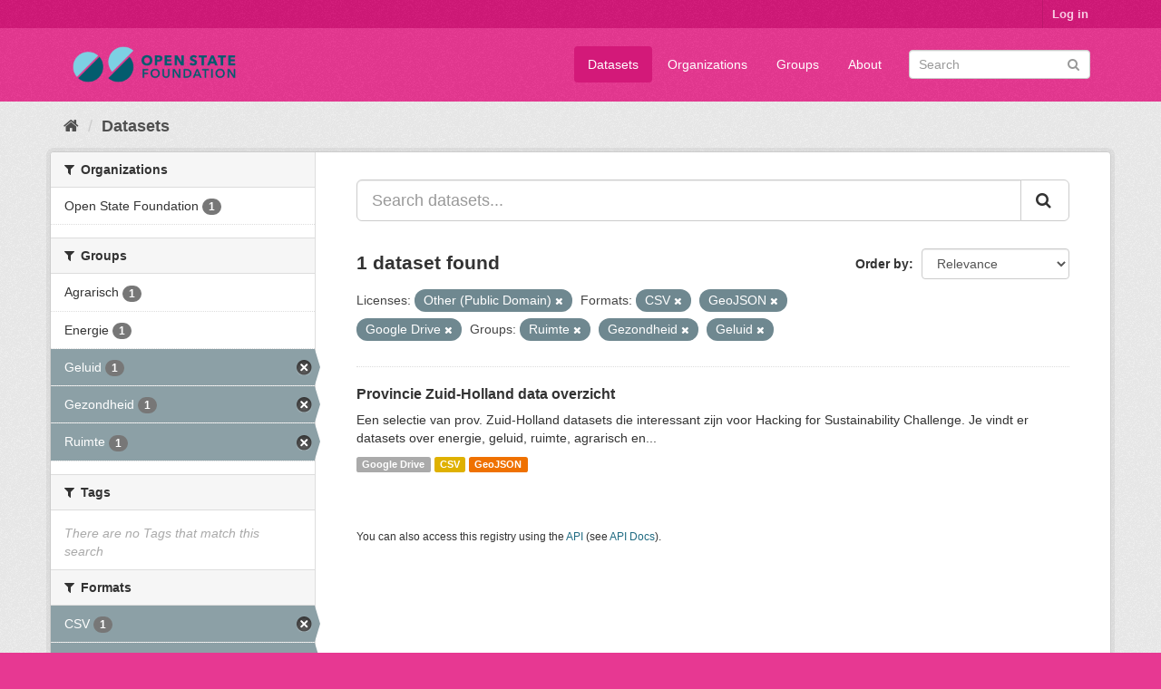

--- FILE ---
content_type: text/html; charset=utf-8
request_url: https://data.openstate.eu/dataset?groups=ruimte&groups=gezondheid&res_format=CSV&license_id=other-pd&res_format=GeoJSON&groups=geluid&res_format=Google+Drive
body_size: 5042
content:
<!DOCTYPE html>
<!--[if IE 9]> <html lang="en" class="ie9"> <![endif]-->
<!--[if gt IE 8]><!--> <html lang="en"> <!--<![endif]-->
  <head>
    <link rel="stylesheet" type="text/css" href="/fanstatic/vendor/:version:2019-12-06T18:57:08.25/select2/select2.css" />
<link rel="stylesheet" type="text/css" href="/fanstatic/css/:version:2019-12-06T18:57:07.68/fuchsia.min.css" />
<link rel="stylesheet" type="text/css" href="/fanstatic/vendor/:version:2019-12-06T18:57:08.25/font-awesome/css/font-awesome.min.css" />

    <meta charset="utf-8" />
      <meta name="generator" content="ckan 2.8.3" />
      <meta name="viewport" content="width=device-width, initial-scale=1.0">
    <title>Datasets - data.openstate.eu</title>

    
    
   <link rel="shortcut icon" href="/base/images/ckan.ico" />
    
   <link rel="alternate" type="text/n3" href="https://data.openstate.eu/catalog.n3"/>
   <link rel="alternate" type="text/ttl" href="https://data.openstate.eu/catalog.ttl"/>
   <link rel="alternate" type="application/rdf+xml" href="https://data.openstate.eu/catalog.xml"/>
   <link rel="alternate" type="application/ld+json" href="https://data.openstate.eu/catalog.jsonld"/>

      
    

    
      
      
    <style>
        /* Remove the feature image */
div.homepage section.featured.media-overlay {
  display: none;
}

/* Move welcome box down 20px to align better */
div.homepage div.module-content.box {
  margin-top: 20px;
}
      </style>
    
  </head>

  
  <body data-site-root="https://data.openstate.eu/" data-locale-root="https://data.openstate.eu/" >

    
    <div class="hide"><a href="#content">Skip to content</a></div>
  

  
     
<header class="account-masthead">
  <div class="container">
     
    <nav class="account not-authed">
      <ul class="list-unstyled">
        
        <li><a href="/user/login">Log in</a></li>
         
      </ul>
    </nav>
     
  </div>
</header>

<header class="navbar navbar-static-top masthead">
    
  <div class="container">
    <div class="navbar-right">
      <button data-target="#main-navigation-toggle" data-toggle="collapse" class="navbar-toggle collapsed" type="button">
        <span class="fa fa-bars"></span>
      </button>
    </div>
    <hgroup class="header-image navbar-left">
       
      <a class="logo" href="/"><img src="/uploads/admin/2019-08-08-180745.950186Open-state-foundation-logo-300x72-big-border.png" alt="data.openstate.eu" title="data.openstate.eu" /></a>
       
    </hgroup>

    <div class="collapse navbar-collapse" id="main-navigation-toggle">
      
      <nav class="section navigation">
        <ul class="nav nav-pills">
           <li class="active"><a href="/dataset">Datasets</a></li><li><a href="/organization">Organizations</a></li><li><a href="/group">Groups</a></li><li><a href="/about">About</a></li> 
        </ul>
      </nav>
       
      <form class="section site-search simple-input" action="/dataset" method="get">
        <div class="field">
          <label for="field-sitewide-search">Search Datasets</label>
          <input id="field-sitewide-search" type="text" class="form-control" name="q" placeholder="Search" />
          <button class="btn-search" type="submit"><i class="fa fa-search"></i></button>
        </div>
      </form>
      
    </div>
  </div>
</header>

  
    <div role="main">
      <div id="content" class="container">
        
          
            <div class="flash-messages">
              
                
              
            </div>
          

          
            <div class="toolbar">
              
                
                  <ol class="breadcrumb">
                    
<li class="home"><a href="/"><i class="fa fa-home"></i><span> Home</span></a></li>
                    
  <li class="active"><a class=" active" href="/dataset">Datasets</a></li>

                  </ol>
                
              
            </div>
          

          <div class="row wrapper">
            
            
            

            
              <aside class="secondary col-sm-3">
                
                
<div class="filters">
  <div>
    
      

  
  
    
      
      
        <section class="module module-narrow module-shallow">
          
            <h2 class="module-heading">
              <i class="fa fa-filter"></i>
              
              Organizations
            </h2>
          
          
            
            
              <nav>
                <ul class="list-unstyled nav nav-simple nav-facet">
                  
                    
                    
                    
                    
                      <li class="nav-item">
                        <a href="/dataset?organization=open-state&amp;groups=ruimte&amp;groups=gezondheid&amp;res_format=CSV&amp;license_id=other-pd&amp;res_format=GeoJSON&amp;groups=geluid&amp;res_format=Google+Drive" title="">
                          <span class="item-label">Open State Foundation</span>
                          <span class="hidden separator"> - </span>
                          <span class="item-count badge">1</span>
                        </a>
                      </li>
                  
                </ul>
              </nav>

              <p class="module-footer">
                
                  
                
              </p>
            
            
          
        </section>
      
    
  

    
      

  
  
    
      
      
        <section class="module module-narrow module-shallow">
          
            <h2 class="module-heading">
              <i class="fa fa-filter"></i>
              
              Groups
            </h2>
          
          
            
            
              <nav>
                <ul class="list-unstyled nav nav-simple nav-facet">
                  
                    
                    
                    
                    
                      <li class="nav-item">
                        <a href="/dataset?groups=agrarisch&amp;groups=ruimte&amp;groups=gezondheid&amp;res_format=CSV&amp;license_id=other-pd&amp;res_format=GeoJSON&amp;groups=geluid&amp;res_format=Google+Drive" title="">
                          <span class="item-label">Agrarisch</span>
                          <span class="hidden separator"> - </span>
                          <span class="item-count badge">1</span>
                        </a>
                      </li>
                  
                    
                    
                    
                    
                      <li class="nav-item">
                        <a href="/dataset?groups=energie&amp;groups=ruimte&amp;groups=gezondheid&amp;res_format=CSV&amp;license_id=other-pd&amp;res_format=GeoJSON&amp;groups=geluid&amp;res_format=Google+Drive" title="">
                          <span class="item-label">Energie</span>
                          <span class="hidden separator"> - </span>
                          <span class="item-count badge">1</span>
                        </a>
                      </li>
                  
                    
                    
                    
                    
                      <li class="nav-item active">
                        <a href="/dataset?groups=ruimte&amp;groups=gezondheid&amp;res_format=CSV&amp;license_id=other-pd&amp;res_format=GeoJSON&amp;res_format=Google+Drive" title="">
                          <span class="item-label">Geluid</span>
                          <span class="hidden separator"> - </span>
                          <span class="item-count badge">1</span>
                        </a>
                      </li>
                  
                    
                    
                    
                    
                      <li class="nav-item active">
                        <a href="/dataset?groups=ruimte&amp;res_format=CSV&amp;license_id=other-pd&amp;res_format=GeoJSON&amp;groups=geluid&amp;res_format=Google+Drive" title="">
                          <span class="item-label">Gezondheid</span>
                          <span class="hidden separator"> - </span>
                          <span class="item-count badge">1</span>
                        </a>
                      </li>
                  
                    
                    
                    
                    
                      <li class="nav-item active">
                        <a href="/dataset?groups=gezondheid&amp;res_format=CSV&amp;license_id=other-pd&amp;res_format=GeoJSON&amp;groups=geluid&amp;res_format=Google+Drive" title="">
                          <span class="item-label">Ruimte</span>
                          <span class="hidden separator"> - </span>
                          <span class="item-count badge">1</span>
                        </a>
                      </li>
                  
                </ul>
              </nav>

              <p class="module-footer">
                
                  
                
              </p>
            
            
          
        </section>
      
    
  

    
      

  
  
    
      
      
        <section class="module module-narrow module-shallow">
          
            <h2 class="module-heading">
              <i class="fa fa-filter"></i>
              
              Tags
            </h2>
          
          
            
            
              <p class="module-content empty">There are no Tags that match this search</p>
            
            
          
        </section>
      
    
  

    
      

  
  
    
      
      
        <section class="module module-narrow module-shallow">
          
            <h2 class="module-heading">
              <i class="fa fa-filter"></i>
              
              Formats
            </h2>
          
          
            
            
              <nav>
                <ul class="list-unstyled nav nav-simple nav-facet">
                  
                    
                    
                    
                    
                      <li class="nav-item active">
                        <a href="/dataset?groups=ruimte&amp;groups=gezondheid&amp;license_id=other-pd&amp;res_format=GeoJSON&amp;groups=geluid&amp;res_format=Google+Drive" title="">
                          <span class="item-label">CSV</span>
                          <span class="hidden separator"> - </span>
                          <span class="item-count badge">1</span>
                        </a>
                      </li>
                  
                    
                    
                    
                    
                      <li class="nav-item active">
                        <a href="/dataset?groups=ruimte&amp;groups=gezondheid&amp;res_format=CSV&amp;license_id=other-pd&amp;groups=geluid&amp;res_format=Google+Drive" title="">
                          <span class="item-label">GeoJSON</span>
                          <span class="hidden separator"> - </span>
                          <span class="item-count badge">1</span>
                        </a>
                      </li>
                  
                    
                    
                    
                    
                      <li class="nav-item active">
                        <a href="/dataset?groups=ruimte&amp;groups=gezondheid&amp;res_format=CSV&amp;license_id=other-pd&amp;res_format=GeoJSON&amp;groups=geluid" title="">
                          <span class="item-label">Google Drive</span>
                          <span class="hidden separator"> - </span>
                          <span class="item-count badge">1</span>
                        </a>
                      </li>
                  
                </ul>
              </nav>

              <p class="module-footer">
                
                  
                
              </p>
            
            
          
        </section>
      
    
  

    
      

  
  
    
      
      
        <section class="module module-narrow module-shallow">
          
            <h2 class="module-heading">
              <i class="fa fa-filter"></i>
              
              Licenses
            </h2>
          
          
            
            
              <nav>
                <ul class="list-unstyled nav nav-simple nav-facet">
                  
                    
                    
                    
                    
                      <li class="nav-item active">
                        <a href="/dataset?groups=ruimte&amp;groups=gezondheid&amp;res_format=CSV&amp;res_format=GeoJSON&amp;groups=geluid&amp;res_format=Google+Drive" title="">
                          <span class="item-label">Other (Public Domain)</span>
                          <span class="hidden separator"> - </span>
                          <span class="item-count badge">1</span>
                        </a>
                      </li>
                  
                </ul>
              </nav>

              <p class="module-footer">
                
                  
                
              </p>
            
            
          
        </section>
      
    
  

    
  </div>
  <a class="close no-text hide-filters"><i class="fa fa-times-circle"></i><span class="text">close</span></a>
</div>

              </aside>
            

            
              <div class="primary col-sm-9 col-xs-12">
                
                
  <section class="module">
    <div class="module-content">
      
        
      
      
        
        
        







<form id="dataset-search-form" class="search-form" method="get" data-module="select-switch">

  
    <div class="input-group search-input-group">
      <input aria-label="Search datasets..." id="field-giant-search" type="text" class="form-control input-lg" name="q" value="" autocomplete="off" placeholder="Search datasets...">
      
      <span class="input-group-btn">
        <button class="btn btn-default btn-lg" type="submit" value="search">
          <i class="fa fa-search"></i>
        </button>
      </span>
      
    </div>
  

  
    <span>
  
  

  
  
  
  <input type="hidden" name="groups" value="ruimte" />
  
  
  
  
  
  <input type="hidden" name="groups" value="gezondheid" />
  
  
  
  
  
  <input type="hidden" name="res_format" value="CSV" />
  
  
  
  
  
  <input type="hidden" name="license_id" value="other-pd" />
  
  
  
  
  
  <input type="hidden" name="res_format" value="GeoJSON" />
  
  
  
  
  
  <input type="hidden" name="groups" value="geluid" />
  
  
  
  
  
  <input type="hidden" name="res_format" value="Google Drive" />
  
  
  
  </span>
  

  
    
      <div class="form-select form-group control-order-by">
        <label for="field-order-by">Order by</label>
        <select id="field-order-by" name="sort" class="form-control">
          
            
              <option value="score desc, metadata_modified desc" selected="selected">Relevance</option>
            
          
            
              <option value="title_string asc">Name Ascending</option>
            
          
            
              <option value="title_string desc">Name Descending</option>
            
          
            
              <option value="metadata_modified desc">Last Modified</option>
            
          
            
          
        </select>
        
        <button class="btn btn-default js-hide" type="submit">Go</button>
        
      </div>
    
  

  
    
      <h2>

  
  
  
  

1 dataset found</h2>
    
  

  
    
      <p class="filter-list">
        
          
          <span class="facet">Licenses:</span>
          
            <span class="filtered pill">Other (Public Domain)
              <a href="dataset?groups=ruimte&amp;groups=gezondheid&amp;res_format=CSV&amp;res_format=GeoJSON&amp;groups=geluid&amp;res_format=Google+Drive" class="remove" title="Remove"><i class="fa fa-times"></i></a>
            </span>
          
        
          
          <span class="facet">Formats:</span>
          
            <span class="filtered pill">CSV
              <a href="dataset?groups=ruimte&amp;groups=gezondheid&amp;license_id=other-pd&amp;res_format=GeoJSON&amp;groups=geluid&amp;res_format=Google+Drive" class="remove" title="Remove"><i class="fa fa-times"></i></a>
            </span>
          
            <span class="filtered pill">GeoJSON
              <a href="dataset?groups=ruimte&amp;groups=gezondheid&amp;res_format=CSV&amp;license_id=other-pd&amp;groups=geluid&amp;res_format=Google+Drive" class="remove" title="Remove"><i class="fa fa-times"></i></a>
            </span>
          
            <span class="filtered pill">Google Drive
              <a href="dataset?groups=ruimte&amp;groups=gezondheid&amp;res_format=CSV&amp;license_id=other-pd&amp;res_format=GeoJSON&amp;groups=geluid" class="remove" title="Remove"><i class="fa fa-times"></i></a>
            </span>
          
        
          
          <span class="facet">Groups:</span>
          
            <span class="filtered pill">Ruimte
              <a href="dataset?groups=gezondheid&amp;res_format=CSV&amp;license_id=other-pd&amp;res_format=GeoJSON&amp;groups=geluid&amp;res_format=Google+Drive" class="remove" title="Remove"><i class="fa fa-times"></i></a>
            </span>
          
            <span class="filtered pill">Gezondheid
              <a href="dataset?groups=ruimte&amp;res_format=CSV&amp;license_id=other-pd&amp;res_format=GeoJSON&amp;groups=geluid&amp;res_format=Google+Drive" class="remove" title="Remove"><i class="fa fa-times"></i></a>
            </span>
          
            <span class="filtered pill">Geluid
              <a href="dataset?groups=ruimte&amp;groups=gezondheid&amp;res_format=CSV&amp;license_id=other-pd&amp;res_format=GeoJSON&amp;res_format=Google+Drive" class="remove" title="Remove"><i class="fa fa-times"></i></a>
            </span>
          
        
      </p>
      <a class="show-filters btn btn-default">Filter Results</a>
    
  

</form>




      
      
        

  
    <ul class="dataset-list list-unstyled">
    	
	      
	        






  <li class="dataset-item">
    
      <div class="dataset-content">
        
          <h3 class="dataset-heading">
            
              
            
            
              <a href="/dataset/provincie-zuid-holland">Provincie Zuid-Holland data overzicht</a>
            
            
              
              
            
          </h3>
        
        
          
        
        
          
            <div>Een selectie van prov. Zuid-Holland datasets die interessant zijn voor Hacking for Sustainability Challenge. 
Je vindt er datasets over energie, geluid, ruimte, agrarisch en...</div>
          
        
      </div>
      
        
          
            <ul class="dataset-resources list-unstyled">
              
                
                <li>
                  <a href="/dataset/provincie-zuid-holland" class="label label-default" data-format="google drive">Google Drive</a>
                </li>
                
                <li>
                  <a href="/dataset/provincie-zuid-holland" class="label label-default" data-format="csv">CSV</a>
                </li>
                
                <li>
                  <a href="/dataset/provincie-zuid-holland" class="label label-default" data-format="geojson">GeoJSON</a>
                </li>
                
              
            </ul>
          
        
      
    
  </li>

	      
	    
    </ul>
  

      
    </div>

    
      
    
  </section>

  
  <section class="module">
    <div class="module-content">
      
      <small>
        
        
        
           You can also access this registry using the <a href="/api/3">API</a> (see <a href="http://docs.ckan.org/en/2.8/api/">API Docs</a>). 
      </small>
      
    </div>
  </section>
  

              </div>
            
          </div>
        
      </div>
    </div>
  
    <footer class="site-footer">
  <div class="container">
    
    <div class="row">
      <div class="col-md-8 footer-links">
        
          <ul class="list-unstyled">
            
              <li><a href="/about">About data.openstate.eu</a></li>
            
          </ul>
          <ul class="list-unstyled">
            
              
              <li><a href="http://docs.ckan.org/en/2.8/api/">CKAN API</a></li>
              <li><a href="http://www.ckan.org/">CKAN Association</a></li>
              <li><a href="http://www.opendefinition.org/okd/"><img src="/base/images/od_80x15_blue.png" alt="Open Data"></a></li>
            
          </ul>
        
      </div>
      <div class="col-md-4 attribution">
        
          <p><strong>Powered by</strong> <a class="hide-text ckan-footer-logo" href="http://ckan.org">CKAN</a></p>
        
        
          
<form class="form-inline form-select lang-select" action="/util/redirect" data-module="select-switch" method="POST">
  <label for="field-lang-select">Language</label>
  <select id="field-lang-select" name="url" data-module="autocomplete" data-module-dropdown-class="lang-dropdown" data-module-container-class="lang-container">
    
      <option value="/en/dataset?groups=ruimte&amp;groups=gezondheid&amp;res_format=CSV&amp;license_id=other-pd&amp;res_format=GeoJSON&amp;groups=geluid&amp;res_format=Google+Drive" selected="selected">
        English
      </option>
    
      <option value="/pt_BR/dataset?groups=ruimte&amp;groups=gezondheid&amp;res_format=CSV&amp;license_id=other-pd&amp;res_format=GeoJSON&amp;groups=geluid&amp;res_format=Google+Drive" >
        português (Brasil)
      </option>
    
      <option value="/ja/dataset?groups=ruimte&amp;groups=gezondheid&amp;res_format=CSV&amp;license_id=other-pd&amp;res_format=GeoJSON&amp;groups=geluid&amp;res_format=Google+Drive" >
        日本語
      </option>
    
      <option value="/it/dataset?groups=ruimte&amp;groups=gezondheid&amp;res_format=CSV&amp;license_id=other-pd&amp;res_format=GeoJSON&amp;groups=geluid&amp;res_format=Google+Drive" >
        italiano
      </option>
    
      <option value="/cs_CZ/dataset?groups=ruimte&amp;groups=gezondheid&amp;res_format=CSV&amp;license_id=other-pd&amp;res_format=GeoJSON&amp;groups=geluid&amp;res_format=Google+Drive" >
        čeština (Česká republika)
      </option>
    
      <option value="/ca/dataset?groups=ruimte&amp;groups=gezondheid&amp;res_format=CSV&amp;license_id=other-pd&amp;res_format=GeoJSON&amp;groups=geluid&amp;res_format=Google+Drive" >
        català
      </option>
    
      <option value="/es/dataset?groups=ruimte&amp;groups=gezondheid&amp;res_format=CSV&amp;license_id=other-pd&amp;res_format=GeoJSON&amp;groups=geluid&amp;res_format=Google+Drive" >
        español
      </option>
    
      <option value="/fr/dataset?groups=ruimte&amp;groups=gezondheid&amp;res_format=CSV&amp;license_id=other-pd&amp;res_format=GeoJSON&amp;groups=geluid&amp;res_format=Google+Drive" >
        français
      </option>
    
      <option value="/el/dataset?groups=ruimte&amp;groups=gezondheid&amp;res_format=CSV&amp;license_id=other-pd&amp;res_format=GeoJSON&amp;groups=geluid&amp;res_format=Google+Drive" >
        Ελληνικά
      </option>
    
      <option value="/sv/dataset?groups=ruimte&amp;groups=gezondheid&amp;res_format=CSV&amp;license_id=other-pd&amp;res_format=GeoJSON&amp;groups=geluid&amp;res_format=Google+Drive" >
        svenska
      </option>
    
      <option value="/sr/dataset?groups=ruimte&amp;groups=gezondheid&amp;res_format=CSV&amp;license_id=other-pd&amp;res_format=GeoJSON&amp;groups=geluid&amp;res_format=Google+Drive" >
        српски
      </option>
    
      <option value="/no/dataset?groups=ruimte&amp;groups=gezondheid&amp;res_format=CSV&amp;license_id=other-pd&amp;res_format=GeoJSON&amp;groups=geluid&amp;res_format=Google+Drive" >
        norsk bokmål (Norge)
      </option>
    
      <option value="/sk/dataset?groups=ruimte&amp;groups=gezondheid&amp;res_format=CSV&amp;license_id=other-pd&amp;res_format=GeoJSON&amp;groups=geluid&amp;res_format=Google+Drive" >
        slovenčina
      </option>
    
      <option value="/fi/dataset?groups=ruimte&amp;groups=gezondheid&amp;res_format=CSV&amp;license_id=other-pd&amp;res_format=GeoJSON&amp;groups=geluid&amp;res_format=Google+Drive" >
        suomi
      </option>
    
      <option value="/ru/dataset?groups=ruimte&amp;groups=gezondheid&amp;res_format=CSV&amp;license_id=other-pd&amp;res_format=GeoJSON&amp;groups=geluid&amp;res_format=Google+Drive" >
        русский
      </option>
    
      <option value="/de/dataset?groups=ruimte&amp;groups=gezondheid&amp;res_format=CSV&amp;license_id=other-pd&amp;res_format=GeoJSON&amp;groups=geluid&amp;res_format=Google+Drive" >
        Deutsch
      </option>
    
      <option value="/pl/dataset?groups=ruimte&amp;groups=gezondheid&amp;res_format=CSV&amp;license_id=other-pd&amp;res_format=GeoJSON&amp;groups=geluid&amp;res_format=Google+Drive" >
        polski
      </option>
    
      <option value="/nl/dataset?groups=ruimte&amp;groups=gezondheid&amp;res_format=CSV&amp;license_id=other-pd&amp;res_format=GeoJSON&amp;groups=geluid&amp;res_format=Google+Drive" >
        Nederlands
      </option>
    
      <option value="/bg/dataset?groups=ruimte&amp;groups=gezondheid&amp;res_format=CSV&amp;license_id=other-pd&amp;res_format=GeoJSON&amp;groups=geluid&amp;res_format=Google+Drive" >
        български
      </option>
    
      <option value="/ko_KR/dataset?groups=ruimte&amp;groups=gezondheid&amp;res_format=CSV&amp;license_id=other-pd&amp;res_format=GeoJSON&amp;groups=geluid&amp;res_format=Google+Drive" >
        한국어 (대한민국)
      </option>
    
      <option value="/hu/dataset?groups=ruimte&amp;groups=gezondheid&amp;res_format=CSV&amp;license_id=other-pd&amp;res_format=GeoJSON&amp;groups=geluid&amp;res_format=Google+Drive" >
        magyar
      </option>
    
      <option value="/sl/dataset?groups=ruimte&amp;groups=gezondheid&amp;res_format=CSV&amp;license_id=other-pd&amp;res_format=GeoJSON&amp;groups=geluid&amp;res_format=Google+Drive" >
        slovenščina
      </option>
    
      <option value="/lv/dataset?groups=ruimte&amp;groups=gezondheid&amp;res_format=CSV&amp;license_id=other-pd&amp;res_format=GeoJSON&amp;groups=geluid&amp;res_format=Google+Drive" >
        latviešu
      </option>
    
      <option value="/is/dataset?groups=ruimte&amp;groups=gezondheid&amp;res_format=CSV&amp;license_id=other-pd&amp;res_format=GeoJSON&amp;groups=geluid&amp;res_format=Google+Drive" >
        íslenska
      </option>
    
      <option value="/lt/dataset?groups=ruimte&amp;groups=gezondheid&amp;res_format=CSV&amp;license_id=other-pd&amp;res_format=GeoJSON&amp;groups=geluid&amp;res_format=Google+Drive" >
        lietuvių
      </option>
    
      <option value="/ro/dataset?groups=ruimte&amp;groups=gezondheid&amp;res_format=CSV&amp;license_id=other-pd&amp;res_format=GeoJSON&amp;groups=geluid&amp;res_format=Google+Drive" >
        română
      </option>
    
      <option value="/sq/dataset?groups=ruimte&amp;groups=gezondheid&amp;res_format=CSV&amp;license_id=other-pd&amp;res_format=GeoJSON&amp;groups=geluid&amp;res_format=Google+Drive" >
        shqip
      </option>
    
      <option value="/en_AU/dataset?groups=ruimte&amp;groups=gezondheid&amp;res_format=CSV&amp;license_id=other-pd&amp;res_format=GeoJSON&amp;groups=geluid&amp;res_format=Google+Drive" >
        English (Australia)
      </option>
    
      <option value="/pt_PT/dataset?groups=ruimte&amp;groups=gezondheid&amp;res_format=CSV&amp;license_id=other-pd&amp;res_format=GeoJSON&amp;groups=geluid&amp;res_format=Google+Drive" >
        português (Portugal)
      </option>
    
      <option value="/es_AR/dataset?groups=ruimte&amp;groups=gezondheid&amp;res_format=CSV&amp;license_id=other-pd&amp;res_format=GeoJSON&amp;groups=geluid&amp;res_format=Google+Drive" >
        español (Argentina)
      </option>
    
      <option value="/uk/dataset?groups=ruimte&amp;groups=gezondheid&amp;res_format=CSV&amp;license_id=other-pd&amp;res_format=GeoJSON&amp;groups=geluid&amp;res_format=Google+Drive" >
        українська
      </option>
    
      <option value="/km/dataset?groups=ruimte&amp;groups=gezondheid&amp;res_format=CSV&amp;license_id=other-pd&amp;res_format=GeoJSON&amp;groups=geluid&amp;res_format=Google+Drive" >
        ខ្មែរ
      </option>
    
      <option value="/zh_TW/dataset?groups=ruimte&amp;groups=gezondheid&amp;res_format=CSV&amp;license_id=other-pd&amp;res_format=GeoJSON&amp;groups=geluid&amp;res_format=Google+Drive" >
        中文 (繁體, 台灣)
      </option>
    
      <option value="/tl/dataset?groups=ruimte&amp;groups=gezondheid&amp;res_format=CSV&amp;license_id=other-pd&amp;res_format=GeoJSON&amp;groups=geluid&amp;res_format=Google+Drive" >
        Filipino (Pilipinas)
      </option>
    
      <option value="/tr/dataset?groups=ruimte&amp;groups=gezondheid&amp;res_format=CSV&amp;license_id=other-pd&amp;res_format=GeoJSON&amp;groups=geluid&amp;res_format=Google+Drive" >
        Türkçe
      </option>
    
      <option value="/gl/dataset?groups=ruimte&amp;groups=gezondheid&amp;res_format=CSV&amp;license_id=other-pd&amp;res_format=GeoJSON&amp;groups=geluid&amp;res_format=Google+Drive" >
        galego
      </option>
    
      <option value="/hr/dataset?groups=ruimte&amp;groups=gezondheid&amp;res_format=CSV&amp;license_id=other-pd&amp;res_format=GeoJSON&amp;groups=geluid&amp;res_format=Google+Drive" >
        hrvatski
      </option>
    
      <option value="/fa_IR/dataset?groups=ruimte&amp;groups=gezondheid&amp;res_format=CSV&amp;license_id=other-pd&amp;res_format=GeoJSON&amp;groups=geluid&amp;res_format=Google+Drive" >
        فارسی (ایران)
      </option>
    
      <option value="/sr_Latn/dataset?groups=ruimte&amp;groups=gezondheid&amp;res_format=CSV&amp;license_id=other-pd&amp;res_format=GeoJSON&amp;groups=geluid&amp;res_format=Google+Drive" >
        srpski (latinica)
      </option>
    
      <option value="/ar/dataset?groups=ruimte&amp;groups=gezondheid&amp;res_format=CSV&amp;license_id=other-pd&amp;res_format=GeoJSON&amp;groups=geluid&amp;res_format=Google+Drive" >
        العربية
      </option>
    
      <option value="/eu/dataset?groups=ruimte&amp;groups=gezondheid&amp;res_format=CSV&amp;license_id=other-pd&amp;res_format=GeoJSON&amp;groups=geluid&amp;res_format=Google+Drive" >
        euskara
      </option>
    
      <option value="/id/dataset?groups=ruimte&amp;groups=gezondheid&amp;res_format=CSV&amp;license_id=other-pd&amp;res_format=GeoJSON&amp;groups=geluid&amp;res_format=Google+Drive" >
        Indonesia
      </option>
    
      <option value="/ne/dataset?groups=ruimte&amp;groups=gezondheid&amp;res_format=CSV&amp;license_id=other-pd&amp;res_format=GeoJSON&amp;groups=geluid&amp;res_format=Google+Drive" >
        नेपाली
      </option>
    
      <option value="/mk/dataset?groups=ruimte&amp;groups=gezondheid&amp;res_format=CSV&amp;license_id=other-pd&amp;res_format=GeoJSON&amp;groups=geluid&amp;res_format=Google+Drive" >
        македонски
      </option>
    
      <option value="/am/dataset?groups=ruimte&amp;groups=gezondheid&amp;res_format=CSV&amp;license_id=other-pd&amp;res_format=GeoJSON&amp;groups=geluid&amp;res_format=Google+Drive" >
        አማርኛ
      </option>
    
      <option value="/uk_UA/dataset?groups=ruimte&amp;groups=gezondheid&amp;res_format=CSV&amp;license_id=other-pd&amp;res_format=GeoJSON&amp;groups=geluid&amp;res_format=Google+Drive" >
        українська (Україна)
      </option>
    
      <option value="/mn_MN/dataset?groups=ruimte&amp;groups=gezondheid&amp;res_format=CSV&amp;license_id=other-pd&amp;res_format=GeoJSON&amp;groups=geluid&amp;res_format=Google+Drive" >
        монгол (Монгол)
      </option>
    
      <option value="/da_DK/dataset?groups=ruimte&amp;groups=gezondheid&amp;res_format=CSV&amp;license_id=other-pd&amp;res_format=GeoJSON&amp;groups=geluid&amp;res_format=Google+Drive" >
        dansk (Danmark)
      </option>
    
      <option value="/th/dataset?groups=ruimte&amp;groups=gezondheid&amp;res_format=CSV&amp;license_id=other-pd&amp;res_format=GeoJSON&amp;groups=geluid&amp;res_format=Google+Drive" >
        ไทย
      </option>
    
      <option value="/he/dataset?groups=ruimte&amp;groups=gezondheid&amp;res_format=CSV&amp;license_id=other-pd&amp;res_format=GeoJSON&amp;groups=geluid&amp;res_format=Google+Drive" >
        עברית
      </option>
    
      <option value="/zh_CN/dataset?groups=ruimte&amp;groups=gezondheid&amp;res_format=CSV&amp;license_id=other-pd&amp;res_format=GeoJSON&amp;groups=geluid&amp;res_format=Google+Drive" >
        中文 (简体, 中国)
      </option>
    
      <option value="/vi/dataset?groups=ruimte&amp;groups=gezondheid&amp;res_format=CSV&amp;license_id=other-pd&amp;res_format=GeoJSON&amp;groups=geluid&amp;res_format=Google+Drive" >
        Tiếng Việt
      </option>
    
  </select>
  <button class="btn btn-default js-hide" type="submit">Go</button>
</form>
        
      </div>
    </div>
    
  </div>

  
    
  
</footer>
  
    
    
    
  
    

      
  <script>document.getElementsByTagName('html')[0].className += ' js';</script>
<script type="text/javascript" src="/fanstatic/vendor/:version:2019-12-06T18:57:08.25/jquery.min.js"></script>
<script type="text/javascript" src="/fanstatic/vendor/:version:2019-12-06T18:57:08.25/:bundle:bootstrap/js/bootstrap.min.js;jed.min.js;moment-with-locales.js;select2/select2.min.js"></script>
<script type="text/javascript" src="/fanstatic/base/:version:2019-12-06T18:57:07.95/:bundle:plugins/jquery.inherit.min.js;plugins/jquery.proxy-all.min.js;plugins/jquery.url-helpers.min.js;plugins/jquery.date-helpers.min.js;plugins/jquery.slug.min.js;plugins/jquery.slug-preview.min.js;plugins/jquery.truncator.min.js;plugins/jquery.masonry.min.js;plugins/jquery.form-warning.min.js;plugins/jquery.images-loaded.min.js;sandbox.min.js;module.min.js;pubsub.min.js;client.min.js;notify.min.js;i18n.min.js;main.min.js;modules/select-switch.min.js;modules/slug-preview.min.js;modules/basic-form.min.js;modules/confirm-action.min.js;modules/api-info.min.js;modules/autocomplete.min.js;modules/custom-fields.min.js;modules/data-viewer.min.js;modules/table-selectable-rows.min.js;modules/resource-form.min.js;modules/resource-upload-field.min.js;modules/resource-reorder.min.js;modules/resource-view-reorder.min.js;modules/follow.min.js;modules/activity-stream.min.js;modules/dashboard.min.js;modules/resource-view-embed.min.js;view-filters.min.js;modules/resource-view-filters-form.min.js;modules/resource-view-filters.min.js;modules/table-toggle-more.min.js;modules/dataset-visibility.min.js;modules/media-grid.min.js;modules/image-upload.min.js;modules/followers-counter.min.js"></script></body>
</html>